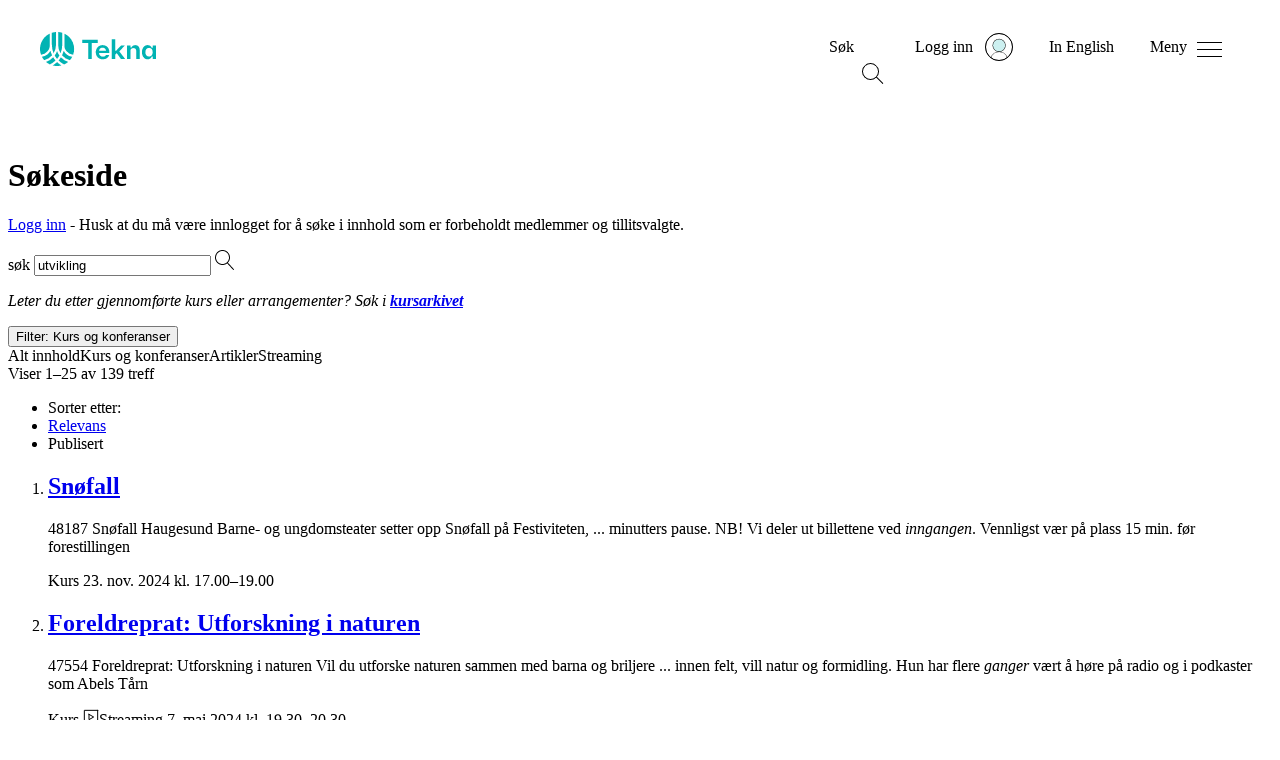

--- FILE ---
content_type: text/html; charset=utf-8
request_url: https://www.tekna.no/sokeside/?q=utvikling&type=1&sortby=2
body_size: 10340
content:



<!doctype HTML>
<html class="no-js" lang="nb">
<head>
    <script type="text/javascript" src="/Static/js/svg-loader.min.js"></script>
    <meta charset="utf-8" />
    <meta http-equiv="X-UA-Compatible" content="IE=edge" />
    <meta name="viewport" content="width=device-width, initial-scale=1.0" />


    
        <meta name="robots" content="noindex">
    
    
        <meta property="og:image" content="" />
        <meta name="twitter:image" content="" />
    <meta property="og:title" content="S&#248;keside" />
    <meta property="og:type" content="article" />
    <meta property="og:url" content="https://www.tekna.no/sokeside/" />
    <meta property="og:description" content="" />
    <meta name="twitter:card" content="summary_large_image" />
    <meta name="twitter:title" content="S&#248;keside" />
    <meta name="twitter:description" content="" />

    
    
    <meta name="description" content="" />
    <meta name="google-site-verification" content="fHv2Htd7_ahuD9mkp2pGY8wRa9hWKKdcMWu3X-Gvmpk" />
    <meta property="fb:pages" content="83499305740">

    <meta name="pageId" content="303" />

    
        <link rel="canonical" href="https://www.tekna.no/sokeside/" />
    <title> S&#248;keside </title>
    
    
<!--CookieInformation-->


    <script id="CookieConsent" src="https://policy.app.cookieinformation.com/uc.js" data-culture="NB" data-tealium-enabled="false" type="text/javascript"></script>
<script type="text/javascript" src="/Static/js/svg-loader.min.js"></script>
<script src="/Static/js/popper.js"></script>
<script src="//ajax.googleapis.com/ajax/libs/jquery/2.1.3/jquery.min.js"></script>
<script src="https://cdnjs.cloudflare.com/ajax/libs/document-register-element/1.4.1/document-register-element.js"></script>
<script src="https://stackpath.bootstrapcdn.com/bootstrap/4.3.1/js/bootstrap.min.js"
        integrity="sha384-JjSmVgyd0p3pXB1rRibZUAYoIIy6OrQ6VrjIEaFf/nJGzIxFDsf4x0xIM+B07jRM"
        crossorigin="anonymous"></script>

<link rel="preload" href="/Static/Web2020/tekna-font/woff2/Tekna-Regular.woff2" as="font" type="font/woff2" crossorigin>
<link rel="preload" href="/Static/Web2020/tekna-font/woff2/TeknaDisplay-Regular.woff2" as="font" type="font/woff2" crossorigin>


<link href="/VueJS/dist/tekna_bs_vue_epi.d300620993e7816a1305.css" rel="stylesheet"><script src="/VueJS/dist/npm.style-loader.3df8931126368e2c9352.js"></script><script src="/VueJS/dist/tekna_bs_vue_epi.ca6e0ffdf7c65d0ef83c.js"></script><script src="/VueJS/dist/globalCss.5f6fc4bd2789c09b5503.js"></script>
<link rel="stylesheet" type="text/css" href="/Static/Web2020/css/hamburgers.min.css" />
<link rel="stylesheet" href="/VueJS/src/globals/global-navigation.css" />
<link rel="icon" type="image/png" href="/Static/img/favicon.ico" />



    <link rel="stylesheet" type="text/css" href="/Static/Web2020/js/slick/slick.css" />
    <link rel="stylesheet" type="text/css" href="/Static/Web2020/js/slick/slick-theme.css" />
    <script src="/Static/Web2020/js/carousel.js"></script>
</head>
<body>
    <script type="text/javascript">
   var utag_data = {
       language: 'no',
       page_name: 'S&#248;keside',
       page_category: 'SearchPage',
       kundenr: '',
       is_logged_in: '0',
       articleTags:  [],
    };
    
(function (a, b, c, d) {
    a = 'https://tags.tekna.no/main/prod/utag.js'
    b = document; c = 'script'; d = b.createElement(c); d.src = a; d.type = 'text/java' + c; d.async = true;
    a = b.getElementsByTagName(c)[0]; a.parentNode.insertBefore(d, a);
})();
</script>
    
    
<!-- Google Tag Manager -->
<noscript>
    <iframe src="//www.googletagmanager.com/ns.html?id=GTM-WSBD" height="0" width="0" style="display:none;visibility:hidden"></iframe>
</noscript>
<script>
    (function (w, d, s, l, i) {
        w[l] = w[l] || []; w[l].push({
            'gtm.start':
            new Date().getTime(), event: 'gtm.js'
        }); var f = d.getElementsByTagName(s)[0],
        j = d.createElement(s), dl = l != 'dataLayer' ? '&l=' + l : ''; j.async = true; j.src =
        '//www.googletagmanager.com/gtm.js?id=' + i + dl; f.parentNode.insertBefore(j, f);
    })(window, document, 'script', 'dataLayer', 'GTM-WSBD');
</script>
<!-- End Google Tag Manager -->


    <script>
        window.dataLayer = window.dataLayer || [];
    window.dataLayer.push({
        "visitorGroup":  ["IKKE med i noen fagnettverk","CV-Byggeren - IKKE besøkt","Ikke innlogget bruker","Besøk fra desktop"]
        });
    </script>
    <script>
      window.language = "no";
    </script>
    <input type="hidden" id="langinput" value="no" />
    
    


<div>
    <a class="hidden-skip-link" href="#content">Hopp til innhold</a>
</div>

<header class="web2020__header">
    <div class="web2020__header-centered-content">
        <div class="web2020__header-logo__wrapper">
            <a href="/" title="Home">
                <div id="header-animated-logo-container" aria-label="Tekna logo">
                    <img class="web2020__header-logo" src="/Static/Web2020/img/icons/tekna-logo-2020.svg" alt="Tekna logo" />
                </div>
            </a>
        </div>

        <div class="web2020__header-link-items">
            <div class="web2020__header-link">
                <a href="#" class="web2020__action-link" id="web2020__search-container" role="button" aria-expanded="false"
                   aria-label="&#197;pne s&#248;k" onclick='accessabilityToggle($(this), ["&#197;pne s&#248;k", "Lukk s&#248;k"])'>
                    <span class="web2020__header-link__name" data-matomo-mask>S&#248;k </span>

                    <div class="icon -search web2020__link-icon" id="web2020__search-container-icon">
                        <div class="circle">
                            <span></span>
                            <span></span>
                            <span></span>
                        </div>
                        <div class="cross">
                            <span></span>
                            <span></span>
                        </div>
                    </div>

                    <!--<div class="web2020__link-icon web2020__search"></div>-->
                </a>
            </div>
            <div class="web2020__header-link" id="web2020__member-menu-container">
                <a href="/mitt-tekna/" id="web2020__member-menu" role="button" aria-expanded="false" aria-label="Log in" onclick='accessabilityToggle($(this), ["&#197;pne profilmenyen", "Lukk profilmenyen"])'>
                    <span class="web2020__header-link__name" data-matomo-mask>Logg inn</span>
                    <div class="web2020__profile-picture-wrapper" data-matomo-mask>
                        <img class="web2020__profile-picture" src="/globalassets/bilder/illustrasjoner/__avatar---medlem-liten-og-stor.svg?width=42&amp;height=42&amp;mode=crop" alt="Profilbilde" onerror="this.onerror=null;this.src='/globalassets/bilder/illustrasjoner/__avatar---medlem-liten-og-stor.svg';" />
                        <div id="web2020__member-menu-icon" class="web2020__profile-picture-outline "></div>
                    </div>
                </a>



            </div>
            <div class="web2020__header-link desktop">
                <a href="/en/sokeside/" id="header_languageLink">
                    <span class="web2020__header-link__name" data-matomo-mask>In English</span>
                </a>
            </div>
            <div class="web2020__header-link">
                <a href="#" class="web2020__action-link" id="web2020__global-menu" role="button"
                   aria-expanded="false" aria-label="&#197;pne meny" onclick='accessabilityToggle($(this), ["&#197;pne meny", "Lukk meny"])'>
                    <span class="web2020__header-link__name" data-matomo-mask>Meny</span>
                    <!--<div class="web2020__link-icon web2020__menu"></div>
                    <img class="web2020__link-icon" src="~/Static/Web2020/img/icons/menu-burger.svg" width="23px"/> -->
                    <div class="web2020__link-icon hamburger hamburger--squeeze" id="web2020__global-menu-icon">
                        <div class="hamburger-box">
                            <div class="hamburger-inner"></div>
                        </div>
                    </div>
                </a>
            </div>
        </div>
    </div>
    <div class="web2020__dropdown-container">
        <div class="web2020__scroll">
            <!--- content here -->
            <div class="web2020__search-container" id="header_search_dropdown">

                <form action="/sokeside/" method="GET" class="web2020__search-form">
                    <label for="web2020__search-input-field"><p>Hva leter du etter?</p></label>
                    <div class="web2020__input-field-wrapper">
                        <input class="web2020__input-field" type="text" placeholder="S&#248;k p&#229; hele tekna.no" name="q" id="web2020__search-input-field">
                        <input class="web2020__input-submit" type="image" src="/Static/Web2020/img/icons/magnifier.svg" alt="Submit search" name="submit" for="q" aria-flowto="web2020__member-menu">
                        <a href="#web2020__search-container" class="screen-reader-only">Tilbake til navigasjon</a>
                    </div>
                </form>
            </div>
            <!--- content here -->
            

<div class="web2020__global-menu">
    <div class="web2020__global-menu-content">
        <div class="web2020__global-menu-link-container top">
            <div class="web2020__primary-links">
                <ul>
                        <li><a href="/kurs/"><span>Kurs og arrangementer</span></a></li>
                        <li><a href="/lonn-og-arbeidsvilkar/"><span>L&#248;nn og rettigheter</span></a></li>
                        <li><a href="/fag-og-nettverk/"><span>Fag og nettverk</span></a></li>
                        <li><a href="/karriere/"><span>Jobbs&#248;k og karriere</span></a></li>
                        <li><a href="/medlemsfordeler/"><span>Medlemsfordeler</span></a></li>
                        <li><a href="/barekraft/"><span>B&#230;rekraft</span></a></li>
                </ul>
            </div>
                <div class="web2020__primary-buttons">
                    <a class="btn btn-primary web2020__button-href" href="/medlemsfordeler/blimedlem/">
                        <span>Bli medlem</span>
                    </a>
                </div>
        </div>

        <div class="web2020__global-menu-link-container">
            <div class="web2020__secondary-links">
                <ul>
                    <li><a href="/student/"><span>Student</span></a></li>
                    <li><a href="/ung-i-arbeidslivet/"><span>Ung i arbeidslivet</span></a></li>
                    <li><a href="/erfaren-i-arbeidslivet/"><span>Erfaren i arbeidslivet</span></a></li>
                    <li><a href="/leder/"><span>Leder</span></a></li>
                    <li><a href="/tillitsvalgt/"><span>Tillitsvalgt</span></a></li>
                    <li><a href="/karriere/Arbeidsledig/"><span>Arbeidsledig</span></a></li>
                </ul>
            </div>
            <div class="web2020__secondary-links">
                <ul>
                    <li><a href="/om-tekna/"><span>Om Tekna</span></a></li>
                    <li><a href="/meninger/"><span>V&#229;r politikk</span></a></li>
                    <li><a href="/aktuelt/"><span>Aktuelt</span></a></li>
                    <li><a href="/magasinet/"><span>Tekna Magasinet</span></a></li>
                    <li><a href="/kontakt-oss/"><span>Kontakt oss</span></a></li>
                    <li><a href="/om-tekna/organisasjon/avdelingene/"><span>Tekna der du bor</span></a></li>
                </ul>
            </div>
            <div class="web2020__secondary-links language-mobile">
                <ul>
                    <li><a id="header_languageLinkMobile" href="/en/sokeside/"><span>In English</span></a></li>
                </ul>
            </div>
        </div>

    </div>
</div>


        </div>
    </div>

    <div class="transparent_overlay" id="header-overlay"></div>

</header>




    <div id="content">
        



<header class="header">
    <div class="container padded fullwidth">
        <div class="row justify-content-center pt-9 pt-lg-10 pb-4 pb-lg-7">
            <div class="col col-lg-9">
                <h1>S&#248;keside</h1>

                    <p class="lead-small mb-0"><a href="/Auth0Account/Login?ReturnUrl=/sokeside/">Logg inn</a> - Husk at du m&#229; v&#230;re innlogget for &#229; s&#248;ke i innhold som er forbeholdt medlemmer og tillitsvalgte.</p>
            </div>
        </div>
    </div>
</header>

<div class="container padded fullwidth block-spacing">
    <div class="row justify-content-center">
        <div class="col col-lg-9">
            <div class="tek-search-result">

                <form action="/sokeside/" method="GET">
                    <div class="tek-search-result__search-field input-group mb-9">
                        <label for="q" class="sr-only">s&#248;k</label>
                        <input id="q" name="q" class="form-control remove-x tek-search-result__search-input" type="search" value="utvikling" placeholder='S&#248;k i tekna.no'
                               autocomplete="off" autocorrect="off" autocapitalize="off" spellcheck="false">

                        <span class="tek-search-result__search-submit"><input class="tek-search-result__search-submit-btn" type="image" src="/Static/Web2020/img/icons/magnifier.svg" alt="'s&#248;k'" name="submit" for="q"></span>
                    </div>
                    <input type="hidden" id="SearchType" name="SearchType" value="1" />
                    <input type="hidden" id="SearchContainedEvents" name="SearchContainedEvents" value="True" />
                    <input type="hidden" id="SearchContainedArticles" name="SearchContainedArticles" value="True" />
                    <input type="hidden" id="SearchContainedStreaming" name="SearchContainedStreaming" value="True" />
                </form>

                <div class="tek-search-result__course-help-text mb-7 mb-md-0">
                    <p class="small"><i>Leter du etter gjennomf&#248;rte kurs eller arrangementer? S&#248;k i  <a href="/link/efcf9d02d5f24a14ac7065daf7c17b3f.aspx "><b>kursarkivet</b></a> </i></p>
                </div>
                    <search-widget></search-widget>
                        <!--  sort order -->
                        <div class="row">
                            <div class="col-sm-5 align-self-center small order-1 order-sm-first mt-7 mt-sm-0">
                                Viser 1–25 av 139 treff
                            </div>

                                                <div class="col-sm-7 ml-sm-auto small order-0 order-sm-last">
                        <nav aria-label="Sorter etter">
                            <ul class="nav nav-pills justify-content-sm-end">
                                <li class="nav-item align-self-center mr-7">Sorter etter:</li>
                                                            <li class="nav-item mr-4">
                                                                <a class="nav-link" href="/sokeside/?q=utvikling&amp;type=1&amp;sortby=1">Relevans</a>
                                                            </li>
                                                            <li class="nav-item mr-4">
                                                                <span class="nav-link active text-body font-weight-bolder">
                                                                    Publisert
                                                                </span>
                                                            </li>
                            </ul>
                        </nav>

                    </div>


                        </div>
                    <ol class="tek-search-result__list mt-4 mb-9">
                            <li class="tek-search-result__list-item tek-search-result__list-item--course">
                                <h2 class="h3">
                                    <a href="/kursarkiv/48000/snofall-48187/">Sn&#248;fall</a>
                                </h2>


                                        <p>48187 Sn&#248;fall Haugesund Barne- og ungdomsteater setter opp Sn&#248;fall p&#229; Festiviteten, ... minutters pause. NB! Vi deler ut billettene ved <em>inngangen</em>. Vennligst v&#230;r p&#229; plass 15 min. f&#248;r forestillingen</p>
                                    <div>
                                            <span class="smallest font-weight-semibold text-uppercase">Kurs</span>



                                            <span class="smaller font-weight-normal text-nowrap dot-prepend">23. nov. 2024 kl. 17.00&ndash;19.00</span>


                                    </div>



                                                                                                                                                            </li>
                            <li class="tek-search-result__list-item tek-search-result__list-item--course">
                                <h2 class="h3">
                                    <a href="/kursarkiv/47000/foreldreprat-utforskning-i-naturen-47554/">Foreldreprat: Utforskning i naturen</a>
                                </h2>


                                        <p>47554 Foreldreprat: Utforskning i naturen Vil du utforske naturen sammen med barna og briljere ... innen felt, vill natur og formidling. Hun har flere <em>ganger</em> v&#230;rt &#229; h&#248;re p&#229; radio og i podkaster som Abels T&#229;rn</p>
                                    <div>
                                            <span class="smallest font-weight-semibold text-uppercase">Kurs</span>


                                            <span class="smaller font-weight-normal dot-prepend"><img src="/Static/Web2020/img/icons/clapboard-play.svg" class="pr-2" aria-hidden="true">Streaming</span>

                                            <span class="smaller font-weight-normal text-nowrap dot-prepend">7. mai 2024 kl. 19.30&ndash;20.30</span>


                                    </div>



                                                                                                                                                            </li>
                            <li class="tek-search-result__list-item tek-search-result__list-item--course">
                                <h2 class="h3">
                                    <a href="/kursarkiv/49000/akademikernes-uh-samling-2025-49977/">Akademikernes UH-samling 2025</a>
                                </h2>


                                        <p>49977 Akademikernes UH-samling 2025 Tillitsvalgte i Akademikerforeninger i UH-sektoren ... kostnadssted Mia Celine Dammen Registrer deg her f&#248;rste <em>gang</em> du skal bruke Teknas reiseregning. Der ser du ogs&#229;</p>
                                    <div>
                                            <span class="smallest font-weight-semibold text-uppercase">Kurs</span>



                                            <span class="smaller font-weight-normal text-nowrap dot-prepend">1.&ndash;2. sep. 2025</span>


                                    </div>



                                                                                                                                                            </li>
                            <li class="tek-search-result__list-item tek-search-result__list-item--course">
                                <h2 class="h3">
                                    <a href="/kurs/innforing-i-livslopsvurdering-lca-50736/">Innf&#248;ring i livsl&#248;psvurdering (LCA)</a>
                                </h2>


                                        <p>50736 Innf&#248;ring i livsl&#248;psvurdering (LCA) Dette kurset gir deg en grunnleggende ... (Environmental Product Declaration). Har du noen <em>gang</em> hatt behov for &#229; vite milj&#248;belastningen fra et produkt</p>
                                    <div>
                                            <span class="smallest font-weight-semibold text-uppercase">Kurs</span>



                                            <span class="smaller font-weight-normal text-nowrap dot-prepend">2. des. kl. 09.00&ndash;14.00</span>


                                    </div>



                                                                                                                                                            </li>
                            <li class="tek-search-result__list-item tek-search-result__list-item--course">
                                <h2 class="h3">
                                    <a href="/kurs/strategi-og-forretningsutvikling-51057/"><em>Strategi og forretningsutvikling</em></a>
                                </h2>


                                        <p>51057 <em>Strategi og forretningsutvikling</em> P&#229; dette kurset f&#229;r du god innsikt i hvordan den kommersielle ... og sammenhengen mellom teknologi, <em>strategi og forretningsutvikling</em>? Forretningsmodeller, -planlegging</p>
                                    <div>
                                            <span class="smallest font-weight-semibold text-uppercase">Kurs</span>



                                            <span class="smaller font-weight-normal text-nowrap dot-prepend">18.&ndash;19. mars</span>


                                    </div>



                                                                                                                                                            </li>
                            <li class="tek-search-result__list-item tek-search-result__list-item--course">
                                <h2 class="h3">
                                    <a href="/kurs/medlemskurs-effektiv-moteledelse-51802/">Effektiv m&#248;teledelse</a>
                                </h2>


                                        <p>51802 Effektiv m&#248;teledelse Oppdag kunsten &#229; strukturere m&#248;ter og l&#230;r hvordan ... og omorganiseringsprosjekter. Driver <em>lederutviklingsprogrammet</em> &#171;Ledelse i praksis&#187; p&#229; I&#216;T (IND&#216;K) ved</p>
                                    <div>
                                            <span class="smallest font-weight-semibold text-uppercase">Kurs</span>



                                            <span class="smaller font-weight-normal text-nowrap dot-prepend">10. mars kl. 16.30&ndash;21.00</span>


                                    </div>



                                                                                                                                                            </li>
                            <li class="tek-search-result__list-item tek-search-result__list-item--course">
                                <h2 class="h3">
                                    <a href="/kurs/skiteknikkurs---viderekommen-klassisk-51805/">Skiteknikkurs - Viderekommen klassisk</a>
                                </h2>


                                        <p>minutter. &#216;ktene har &#233;n uke mellom hver <em>gang</em> for &#229; sikre <em>utvikling og</em> oppf&#248;lging. Kurset blir holdt av dyktige ... instrukt&#248;rer fra Trondhjems Skiklub. Vi garanterer <em>utvikling</em>, topp stemning og skikkelig godf&#248;lelse etter hver</p>
                                    <div>
                                            <span class="smallest font-weight-semibold text-uppercase">Kurs</span>



                                            <span class="smaller font-weight-normal text-nowrap dot-prepend">12.&ndash;26. jan.</span>


                                    </div>



                                                                                                                                                            </li>
                            <li class="tek-search-result__list-item tek-search-result__list-item--course">
                                <h2 class="h3">
                                    <a href="/kurs/skiteknikkurs---nybegynner-klassisk-51804/">Skiteknikkurs - Nybegynner klassisk</a>
                                </h2>


                                        <p>51804 Skiteknikkurs - Nybegynner klassisk Ble du ikke f&#248;dt med ski p&#229; beina? ... minutter. &#216;ktene har &#233;n uke mellom hver <em>gang</em> for &#229; sikre <em>utvikling og</em> oppf&#248;lging. Kurset blir holdt av dyktige</p>
                                    <div>
                                            <span class="smallest font-weight-semibold text-uppercase">Kurs</span>



                                            <span class="smaller font-weight-normal text-nowrap dot-prepend">12.&ndash;26. jan.</span>


                                    </div>



                                                                                                                                                            </li>
                            <li class="tek-search-result__list-item tek-search-result__list-item--course">
                                <h2 class="h3">
                                    <a href="/kurs/skikurs-for-deg-som-er-nybegynner-51748/">Skikurs for deg som er nybegynner</a>
                                </h2>


                                        <p>51748 Skikurs for deg som er nybegynner Er du nybegynner p&#229; ski og &#248;nsker &#229; ... for nybegynnere som &#248;nsker en jevn og stabil m&#229;te <em>&#229; g&#229;</em> p&#229; ski p&#229;. Sk&#248;yting er en mer dynamiske stilen som</p>
                                    <div>
                                            <span class="smallest font-weight-semibold text-uppercase">Kurs</span>



                                            <span class="smaller font-weight-normal text-nowrap dot-prepend">4.&ndash;11. feb.</span>


                                    </div>



                                                                                                                                                            </li>
                            <li class="tek-search-result__list-item tek-search-result__list-item--course">
                                <h2 class="h3">
                                    <a href="/kurs/lop--og-treningsforedrag-med-ingrid-kristiansen-50948/">L&#248;p- og treningsforedrag med Ingrid Kristiansen</a>
                                </h2>


                                        <p>Stockholm (3 <em>ganger</em>), Houston (2 <em>ganger</em>), London (4 <em>ganger</em>), Boston (2 <em>ganger</em>), New York (1 <em>gang</em>) og Chicago ... Chicago (1 <em>gang</em>). Karrieren som idrettsut&#248;ver har hele tiden v&#230;rt i kombinasjon med studier, arbeid og et</p>
                                    <div>
                                            <span class="smallest font-weight-semibold text-uppercase">Kurs</span>



                                            <span class="smaller font-weight-normal text-nowrap dot-prepend">17. apr. kl. 18.00&ndash;21.00</span>


                                    </div>



                                                                                                                                                            </li>
                            <li class="tek-search-result__list-item tek-search-result__list-item--course">
                                <h2 class="h3">
                                    <a href="/kurs/foreldreprat-larende-tankesett-51635/">Foreldreprat: L&#230;rende og optimistiske tankesett</a>
                                </h2>


                                        <p>tankesett Hvordan p&#229;virker tankesett barnets <em>utvikling</em>? Og hva kan du som forelder bidra med for at barnet ... l&#230;re gjennom innsats, og at feil gir mulighet <em>for utvikling</em>. Optimistisk tankesett: evnen til &#229; se det positive</p>
                                    <div>
                                            <span class="smallest font-weight-semibold text-uppercase">Kurs</span>


                                            <span class="smaller font-weight-normal dot-prepend"><img src="/Static/Web2020/img/icons/clapboard-play.svg" class="pr-2" aria-hidden="true">Streaming</span>

                                            <span class="smaller font-weight-normal text-nowrap dot-prepend">27. jan. kl. 19.30&ndash;20.30</span>


                                    </div>



                                                                                                                                                            </li>
                            <li class="tek-search-result__list-item tek-search-result__list-item--course">
                                <h2 class="h3">
                                    <a href="/kurs/skiteknikkurs---viderekommen-skoyting-51845/">Skiteknikkurs - Viderekommen sk&#248;yting</a>
                                </h2>


                                        <p>minutter. &#216;ktene har &#233;n uke mellom hver <em>gang</em> for &#229; sikre <em>utvikling og</em> oppf&#248;lging. Kurset blir holdt av dyktige ... har v&#230;rt skil&#248;pere p&#229; h&#248;yt niv&#229;. Vi garanterer <em>utvikling</em>, topp stemning og skikkelig godf&#248;lelse etter hver</p>
                                    <div>
                                            <span class="smallest font-weight-semibold text-uppercase">Kurs</span>



                                            <span class="smaller font-weight-normal text-nowrap dot-prepend">26. jan.&ndash;9. feb.</span>


                                    </div>



                                                                                                                                                            </li>
                            <li class="tek-search-result__list-item tek-search-result__list-item--course">
                                <h2 class="h3">
                                    <a href="/kurs/bowling-og-quiz-med-tekna-51837/">Bowling og quiz med Tekna</a>
                                </h2>


                                        <p>51837 Bowling og quiz med Tekna Bli med Tekna p&#229; Lucky Bowl for quiz, pizza and bowling. ... samles for en runde quiz og pizza f&#248;r vi kj&#248;rer i <em>gang</em> Teknamesterskapet i bowling 2026. Beste rundescore</p>
                                    <div>
                                            <span class="smallest font-weight-semibold text-uppercase">Kurs</span>



                                            <span class="smaller font-weight-normal text-nowrap dot-prepend">19. feb. kl. 19.00&ndash;22.30</span>


                                    </div>



                                                                                                                                                            </li>
                            <li class="tek-search-result__list-item tek-search-result__list-item--course">
                                <h2 class="h3">
                                    <a href="/kurs/innspillsmote-om-regjeringens-gjennomgang-av-instituttsektoren-51827/">Innspillsm&#248;te om regjeringens gjennomgang av instituttsektoren</a>
                                </h2>


                                        <p>51827 Innspillsm&#248;te om regjeringens gjennomgang av instituttsektoren Regjeringen har besluttet ... instituttsektoren best kan bidra til omstilling <em>og utvikling</em> i samfunnet. Gjennomgangen f&#248;lger opp tiltak</p>
                                    <div>
                                            <span class="smallest font-weight-semibold text-uppercase">Kurs</span>



                                            <span class="smaller font-weight-normal text-nowrap dot-prepend">21. jan. kl. 11.00&ndash;12.00</span>


                                    </div>



                                                                                                                                                            </li>
                            <li class="tek-search-result__list-item tek-search-result__list-item--course">
                                <h2 class="h3">
                                    <a href="/kurs/aufora--studiebesok-stavanger-51956/">AUFORA – Studiebes&#248;k Stavanger</a>
                                </h2>


                                        <p>initiativer som viser at automatisering er i ferd med <em>&#229; g&#229;</em> fra pilot til praksis: Ruter og Moias partnerskap ... med automatisert buss i Stavanger Sporveiens <em>utviklingsl&#248;p</em> innen automatisert trikk Norges satsing p&#229; automatiserte</p>
                                    <div>
                                            <span class="smallest font-weight-semibold text-uppercase">Kurs</span>



                                            <span class="smaller font-weight-normal text-nowrap dot-prepend">29. jan. kl. 10.00&ndash;14.00</span>


                                    </div>



                                                                                                                                                            </li>
                            <li class="tek-search-result__list-item tek-search-result__list-item--course">
                                <h2 class="h3">
                                    <a href="/kurs/faglig-formidling-som-treffer---gjor-komplekse-budskap-lett-a-forsta-51348/">Faglig formidling som treffer</a>
                                </h2>


                                        <p>51348 Faglig formidling som treffer Dette kurset er for deg som vil l&#230;re &#229; presentere ... hjem med 10 konkrete tips du kan ta i bruk med en <em>gang</em> Gjennomf&#248;ring: Kurset gjennomf&#248;res som en blanding</p>
                                    <div>
                                            <span class="smallest font-weight-semibold text-uppercase">Kurs</span>



                                            <span class="smaller font-weight-normal text-nowrap dot-prepend">24. apr. kl. 09.00&ndash;16.00</span>


                                    </div>



                                                                                                                                                            </li>
                            <li class="tek-search-result__list-item tek-search-result__list-item--course">
                                <h2 class="h3">
                                    <a href="/kurs/ny-som-leder---slik-lykkes-du-50984/">Ny som leder - slik lykkes du</a>
                                </h2>


                                        <p>retning &#216;kt selvinnsikt og gode innspill for videre <em>utvikling</em> av deg som leder Slik gjennomf&#248;res kurset: Kurset ... som leder. Det du l&#230;rer, kan du ta i bruk med en <em>gang</em>. Hvem passer kurset for? Kurset er for deg som nylig</p>
                                    <div>
                                            <span class="smallest font-weight-semibold text-uppercase">Kurs</span>



                                            <span class="smaller font-weight-normal text-nowrap dot-prepend">19.&ndash;20. mai</span>


                                    </div>



                                                                                                                                                            </li>
                            <li class="tek-search-result__list-item tek-search-result__list-item--course">
                                <h2 class="h3">
                                    <a href="/kurs/kriseberedskap-forsvarsloft-og-gronn-satsing-52039/">Kriseberedskap, forsvarsl&#248;ft og gr&#248;nn satsing</a>
                                </h2>


                                        <p>52039 Kriseberedskap, forsvarsl&#248;ft og gr&#248;nn satsing I samarbeid med ESRA og andre ... eksisterende installasjoner Muligheter Denne <em>utviklingen</em> gir nye muligheter for &#248;kt aktivitet i byggen&#230;ringen</p>
                                    <div>
                                            <span class="smallest font-weight-semibold text-uppercase">Kurs</span>



                                            <span class="smaller font-weight-normal text-nowrap dot-prepend">23. apr. kl. 11.00&ndash;12.00</span>


                                    </div>



                                                                                                                                                            </li>
                            <li class="tek-search-result__list-item tek-search-result__list-item--course">
                                <h2 class="h3">
                                    <a href="/kurs/ledelse-til-frokost-emosjonell-kompetanse-i-lederrollen-51777/">Ledelse til frokost: Emosjonell kompetanse i lederrollen</a>
                                </h2>


                                        <p>51777 Ledelse til frokost: Emosjonell kompetanse i lederrollen Trenger du egentlig emosjonell ... allerede har solid erfaring. M&#248;tene arrangeres &#233;n <em>gang</em> i m&#229;neden, og er et samarbeid mellom Teknas kursavdeling</p>
                                    <div>
                                            <span class="smallest font-weight-semibold text-uppercase">Kurs</span>


                                            <span class="smaller font-weight-normal dot-prepend"><img src="/Static/Web2020/img/icons/clapboard-play.svg" class="pr-2" aria-hidden="true">Streaming</span>

                                            <span class="smaller font-weight-normal text-nowrap dot-prepend">25. feb. kl. 09.00&ndash;10.00</span>


                                    </div>



                                                                                                                                                            </li>
                            <li class="tek-search-result__list-item tek-search-result__list-item--course">
                                <h2 class="h3">
                                    <a href="/kurs/sarbarheter-i-offshoresektoren-fra-geopolitikk-til-teknologi-51409/">Trusler og s&#229;rbarheter i offshoresektoren: Fra geopolitikk til teknologianvendelse</a>
                                </h2>


                                        <p>51409 Trusler og s&#229;rbarheter i offshoresektoren: Fra geopolitikk til teknologianvendelse ... samfunnssikkerhet og beredskap. Forskning, innovasjon, <em>teknologiutvikling</em> og entrepren&#248;rskap. Du f&#229;r oppdatert innsikt</p>
                                    <div>
                                            <span class="smallest font-weight-semibold text-uppercase">Kurs</span>


                                            <span class="smaller font-weight-normal dot-prepend"><img src="/Static/Web2020/img/icons/clapboard-play.svg" class="pr-2" aria-hidden="true">Streaming</span>

                                            <span class="smaller font-weight-normal text-nowrap dot-prepend">18. mars kl. 17.00&ndash;19.30</span>


                                    </div>



                                                                                                                                                            </li>
                            <li class="tek-search-result__list-item tek-search-result__list-item--course">
                                <h2 class="h3">
                                    <a href="/kurs/informasjon-og-status-fra-regelverks--og-sikkerhetsforum-52068/">Informasjon og status fra Regelverks- og Sikkerhetsforum</a>
                                </h2>


                                        <p>52068 Informasjon og status fra Regelverks- og Sikkerhetsforum Velkommen ... Informasjon, diskutere og kunne gi r&#229;d i forhold til <em>utvikling</em> og vedlikehold av HMS-regelverket for petroleumsvirksomheten</p>
                                    <div>
                                            <span class="smallest font-weight-semibold text-uppercase">Kurs</span>



                                            <span class="smaller font-weight-normal text-nowrap dot-prepend">3. mars kl. 11.00&ndash;12.00</span>


                                    </div>



                                                                                                                                                            </li>
                            <li class="tek-search-result__list-item tek-search-result__list-item--course">
                                <h2 class="h3">
                                    <a href="/kurs/orientering-om-oppgjoret-etter-forhandlingsfrist-i-statlig-sektor-51954/">Orientering om oppgj&#248;ret etter forhandlingsfrist i statlig sektor</a>
                                </h2>


                                        <p>51954 Orientering om oppgj&#248;ret etter forhandlingsfrist i statlig sektor F&#229; en kort redegj&#248;relse ... sentrale forhandlingene, vil det bli redegjort for <em>gangen</em> videre i prosessen. Vel m&#248;tt!</p>
                                    <div>
                                            <span class="smallest font-weight-semibold text-uppercase">Kurs</span>



                                            <span class="smaller font-weight-normal text-nowrap dot-prepend">4. mai kl. 12.00&ndash;13.00</span>


                                    </div>



                                                                                                                                                            </li>
                            <li class="tek-search-result__list-item tek-search-result__list-item--course">
                                <h2 class="h3">
                                    <a href="/kurs/oslofjordens-fortid-og-fremtid-som-fiskerikt-okosystem-51984/">Oslofjordens fortid (og fremtid?) som fiskerikt &#248;kosystem</a>
                                </h2>


                                        <p>&#248;kosystem er i endring og har f&#229;tt alarmklokkene til <em>&#229; g&#229;</em>. Hva vet forskerne om tilstanden og mulighetene ... Even Molland et sveip gjennom den historiske <em>utviklingen</em> til &#248;kosystemet og fiskeriene i fjorden, og peker</p>
                                    <div>
                                            <span class="smallest font-weight-semibold text-uppercase">Kurs</span>



                                            <span class="smaller font-weight-normal text-nowrap dot-prepend">29. jan. kl. 17.00&ndash;18.00</span>


                                    </div>



                                                                                                                                                            </li>
                            <li class="tek-search-result__list-item tek-search-result__list-item--course">
                                <h2 class="h3">
                                    <a href="/kurs/besok-av-statens-vegvesen-sin-vegtrafikksentral-vts-midt.-51968/">Bes&#248;k til Statens vegvesen sin Vegtrafikksentral (VTS) midt.</a>
                                </h2>


                                        <p>51968 Bes&#248;k til Statens vegvesen sin Vegtrafikksentral (VTS) midt. Bli med bak kulissene ... beslutningene og samspillet som holder hjulene i <em>gang</em> – hver eneste dag. Det blir to grupper p&#229; 15 personer</p>
                                    <div>
                                            <span class="smallest font-weight-semibold text-uppercase">Kurs</span>



                                            <span class="smaller font-weight-normal text-nowrap dot-prepend">25. feb. kl. 17.00&ndash;19.00</span>


                                    </div>



                                                                                                                                                            </li>
                            <li class="tek-search-result__list-item tek-search-result__list-item--course">
                                <h2 class="h3">
                                    <a href="/havbrukskonferansen/">Teknas Havbrukskonferanse 2026</a>
                                </h2>


                                        <p>51100 Teknas Havbrukskonferanse 2026 Konferansen setter fokus p&#229; nye driftsformer og brukererfaringer ... lokale og nasjonale oppdrettsanlegg. Tekna er &#229; i <em>gang</em> med &#229; utarbeide programmet til en praktisk rettet</p>
                                    <div>
                                            <span class="smallest font-weight-semibold text-uppercase">Konferanse</span>



                                            <span class="smaller font-weight-normal text-nowrap dot-prepend">19.&ndash;20. mai</span>


                                    </div>



                                                                                                                                                            </li>
                    </ol>
    <!--  pagination -->
    <nav aria-label="Paginering">
        <ul class="pagination-searchpage justify-content-end">

            <li class="page-item">
                <span class="page-link page-link-text-only pr-0">
                    Side 1 av 6
                </span>
            </li>
                <li class="page-item pl-4">
                    <a class="page-link link-arrow-right pr-1" href="/sokeside/?q=utvikling&p=2&type=1&sortby=2">Neste</a>
                </li>

        </ul>
    </nav>



            </div>

            </div>
    </div>
</div>



<link href="/VueJS/dist/tekna_bs_vue_epi.d300620993e7816a1305.css" rel="stylesheet"><script src="/VueJS/dist/npm.core-js.bfa7c62dbda497f1dbe6.js"></script><script src="/VueJS/dist/npm.webpack.d650c8e61d3acf1951f2.js"></script><script src="/VueJS/dist/npm.vue.574348db0efbdb90a773.js"></script><script src="/VueJS/dist/npm.setimmediate.f4bb5435c2cfde7ec328.js"></script><script src="/VueJS/dist/npm.process.72bfb8bf8675d21d665d.js"></script><script src="/VueJS/dist/npm.vue-loader.f997cb69466bb3b6e9c5.js"></script><script src="/VueJS/dist/npm.timers-browserify.995b938b5dd7682ad454.js"></script><script src="/VueJS/dist/npm.style-loader.3df8931126368e2c9352.js"></script><script src="/VueJS/dist/npm.bootstrap-vue.025016ef2b00fc93eb45.js"></script><script src="/VueJS/dist/tekna_bs_vue_epi.ca6e0ffdf7c65d0ef83c.js"></script><script src="/VueJS/dist/npm.css-loader.83f11ec91f0b6ab30d5f.js"></script><script src="/VueJS/dist/npm.vuelidate.a0dd399b546be1284a1d.js"></script><script src="/VueJS/dist/npm.vue-custom-element.65e939b2562879062cca.js"></script><script src="/VueJS/dist/searchWidget.a0c75818868388dbd569.js"></script>

    </div>
    
    <div id="back-to-top">
    <a id="back-to-top__btn" href="#" class="block" role="link" onclick="scrollToTop()" aria-label="Gå tilbake til toppen av siden"><img src="/Static/Web2020/img/navigation/arrow-up.svg" aria-hidden="true" alt="pil som peker opp"></a>
    </div>




<footer class="web2020_footer">
    <div class="web2020__footer-top">
        <div class="web2020__footer-container web2020__padded">

        </div>
    </div>

    <div class="web2020__footer-bottom">
        <div class="web2020__footer-container web2020__padded">

                <div class="login-benefits">
<p><a class="link-cta" title="Bli medlem" href="/medlemsfordeler/blimedlem/">Bli medlem</a> eller <a class="link-cta" title="Logg inn" href="/mitt-tekna/">logg inn</a> for &aring; ta i bruk medlemsfordelene</p>

</div>

            <div class="web2020__footer-link-area">

                <div class="web2020__footer-link-container web2020__footer-address">
                    <address>
                        <div class="mb-7">
                            <h2>Postadresse</h2>
                            <div>Postboks 2312 Solli</div>
                            <div>0201 Oslo</div>
                        </div>

                        <div class="mb-7">
                            <h2>Bes&#248;ksadresse</h2>
                            <div>Dronning Mauds gate 15</div>
                            <div>Oslo</div>
                        </div>
                    </address>
                </div>

                <div class="web2020__footer-link-container web2020__footer-switchboard">
                        <div class="mb-7">
                            <h2>Teknas sentralbord</h2>
                            <a class="link-cta" aria-label="Telefon-nummer : 2 2 9 4 7 5 0 0" href="tel:22947500">22 94 75 00</a>
                        </div>
                                            <div class="">
                            <h2>&Aring;pningstider</h2>
<p>Kl. 08:00-16:00</p>
<p>&nbsp;</p>
                        </div>
                </div>

                <div class="web2020__footer-link-container web2020__footer-contactus">
                        <div class="web2020__footer-linkwrapper icon_contactus"><a href="/kontakt-oss/" class="link-cta contactus-cta">Kontakt oss</a></div>
                </div>

                <div class="web2020__footer-link-container web2020__footer-buttons">
                        <ul>
                                <li>
                                    <a href="/kontakt-oss/#medlemskap" class="block" style="text-decoration: none">
                                        <div class="btn btn-light btn-block mb-3">
                                            
                                            <span>Ofte stilte sp&#248;rsm&#229;l</span>
                                        </div>
                                    </a>
                                </li>
                                <li>
                                    <a href="/juridisk-bistand/" class="block" style="text-decoration: none">
                                        <div class="btn btn-light btn-block mb-3">
                                            
                                            <span>Juridisk bistand</span>
                                        </div>
                                    </a>
                                </li>
                                <li>
                                    <a href="/kontakt-oss/presserom/" class="block" style="text-decoration: none">
                                        <div class="btn btn-light btn-block mb-3">
                                            
                                            <span>Pressekontakt</span>
                                        </div>
                                    </a>
                                </li>
                        </ul>
                </div>
            </div>

            <div class="web2020__footer-misc">
                <div class="web2020__footer-fineprint">
                    <p>Tekna – Teknisk-naturvitenskapelig forening</p>
                    <label class="screen-reader-only">Organisasjonsnummer: 9 7 1 4 2 0 7 8 2</label>
                    <p aria-hidden="true">Org.nr 971420782</p>
                    <p><a href="/personvern/">Personvern/informasjonskapsler</a></p>
                    <p><a href="javascript:CookieConsent.renew()">Administrer cookies</a></p>

                </div>
                <div class="web2020__footer-social-media-links">
                    <a href="https://facebook.com/Tekna/"><img src="/Static/Web2020/img/icons/neue2021/facebook-white.svg" alt="Teknas Facebook"></a>
                    <a href="https://www.linkedin.com/company/tekna"><img src="/Static/Web2020/img/icons/neue2021/linkedin-white.svg" alt="Teknas Linkedin"></a>
                    <a href="https://www.instagram.com/tekna.no/"><img src="/Static/Web2020/img/icons/neue2021/insta-white.svg" alt="Teknas Instagram"></a>
                </div>
            </div>

            <!-- Hide branchname if prod (4) -->
        </div>
    </div>
</footer>



<style>
    .web2020__footer-bottom .mb-7 {
        margin-bottom: 2rem !important;
    }

</style>

    
<script type="text/javascript" src="/Static/Web2020/js/slick/slick.min.js"></script>
<script src="/Static/Web2020/js/app_new.js"></script>
<script src="/Static/Web2020/js/header.js"></script>



    
    

    
    
    <script type="text/javascript" src="https://dl.episerver.net/13.6.1/epi-util/find.js"></script>
<script type="text/javascript">
if(typeof FindApi === 'function'){var api = new FindApi();api.setApplicationUrl('/');api.setServiceApiBaseUrl('/find_v2/');api.processEventFromCurrentUri();api.bindWindowEvents();api.bindAClickEvent();api.sendBufferedEvents();}
</script>


    
    

    <script>
        if ($$epiforms) $$epiforms('.EPiServerForms, [data-f-type="form"]').on("formsSetupCompleted", function () {
            $('.custom-file-input').on("change", function () {
                var fileName = $(this).val().split("\\").pop();
                $(this).siblings(".custom-file-label").addClass("selected").html(fileName);
            });
        });
    </script>
<script defer src="https://static.cloudflareinsights.com/beacon.min.js/vcd15cbe7772f49c399c6a5babf22c1241717689176015" integrity="sha512-ZpsOmlRQV6y907TI0dKBHq9Md29nnaEIPlkf84rnaERnq6zvWvPUqr2ft8M1aS28oN72PdrCzSjY4U6VaAw1EQ==" data-cf-beacon='{"version":"2024.11.0","token":"0e6509eb6ed445ad90bb65848edb64f4","server_timing":{"name":{"cfCacheStatus":true,"cfEdge":true,"cfExtPri":true,"cfL4":true,"cfOrigin":true,"cfSpeedBrain":true},"location_startswith":null}}' crossorigin="anonymous"></script>
</body>
</html>
